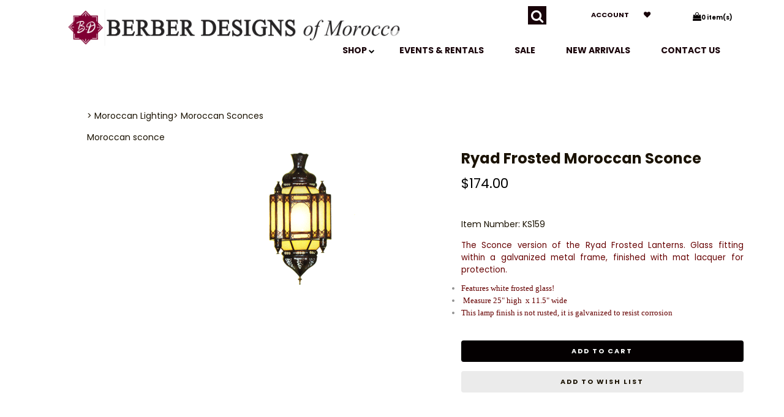

--- FILE ---
content_type: text/html;charset=utf-8
request_url: https://www.berbertrading.com/pd-ryad-frosted.cfm
body_size: 12472
content:
<!DOCTYPE html PUBLIC "-//W3C//DTD XHTML 1.0 Transitional//EN" "http://www.w3.org/TR/xhtml1/DTD/xhtml1-transitional.dtd">
<html>
<head>
<title>Moroccan sconce, Moroccan lamp, Moroccan hanging lamp</title>
<meta name="keywords" content="Moroccan sconce, Moroccan sconces, frosted sconce, metal sconce, fez sconce, marrakech sconce">
<meta name="description" content="Berber Features this unique Moroccan sconce with frosted glass and metal!">
<script language="Javascript" src="product_buttons.js"></script>
<!-- main JQuery 1.6.1 -->
<script language="Javascript" src="//ajax.googleapis.com/ajax/libs/jquery/1.6.1/jquery.min.js"></script>
<script>var $jq161 = jQuery.noConflict();</script>
<!-- main JQuery 1.12.4 -->
<script language="Javascript" src="//ajax.googleapis.com/ajax/libs/jquery/1.12.4/jquery.min.js"></script>
<script language="Javascript" src="https://media.instantestore.com/jquery/jquery-migrate-1.4.1.js"></script>
<script>var jq12 = jQuery.noConflict();var $amazon = jQuery.noConflict();var $country_state = jQuery.noConflict();var $canvas = jQuery.noConflict();var $checkout = jQuery.noConflict();var $parsley = jQuery.noConflict();var $login = jQuery.noConflict();var $f = jQuery.noConflict();var $trial = jQuery.noConflict();var $j = jQuery.noConflict();var $ = jQuery.noConflict();</script>
<!-- standard Bootstrap -->
<link id="tt" rel="stylesheet" href="https://media.instantestore.com/bootstrap/3.3.6/css/bootstrap.min.css">
<script src="https://media.instantestore.com/bootstrap/3.3.6/js/bootstrap.min.js"></script>
<!-- standard FontAwesome -->
<link rel="stylesheet" href="https://media.instantestore.com/font-awesome/4.6.3/css/font-awesome.min.css">
<script language="javascript" src="/jscript/prettyphoto/js/jquery.prettyPhoto.new.js"></script>
<link href="/jscript/prettyphoto/css/prettyPhoto.css" rel="stylesheet" type="text/css" />
<script type="text/javascript" charset="utf-8">
$jq161(document).ready(function(){
$jq161("a[rel^='prettyPhoto']").prettyPhoto({social_tools:false,show_title:false,allow_resize: false});
});
</script>
<script>
$(document).ready(function(){
$.post("recommend_functions.cfm",
{
type: "setUserTime",
clientUTCOffset: function getClientUTCOffset() {var d = new Date();var clientUTCOffset = d.getTimezoneOffset();return clientUTCOffset;},
checkThis: "61B1F6065C8C2F43FF592D2CCFBDF372"
}/*, function(data,status){alert("Data: " + data + "\nStatus: " + status);}*/
);
});
</script>
<style>.subtle_input {display:none !important;}</style>
<script src="/jscript/mutation/mutation_events.js"></script>
<script>
var passcfid = "CFID=07acdedd-49d8-4aaa-aac5-dd11cea1229f&CFTOKEN=0&jsessionid=D66760CEA9A2599EA3CC8E493D79BB7C";
</script>
<script>
var gdpr = 0;
var storename = "Berber Designs";
var cid = "0";
var cname = "";
var cprice_level = "0";
var pid = 1982;
var showzerotax = 0;
var rightdate = "22-1-2026";
var dayoftheweek = "5";
var righttime = "5:23:55";
var asiapayglobal = 0;
var currencytype = "$";
</script>
<script language="Javascript" src="//media.instantestore.com/jscript/jqzoom.js"></script>
<link rel="stylesheet" type="text/css" href="//media.instantestore.com/jscript/jqzoom.css" />
<script language="Javascript">
var options2 =
{
zoomType: 'reverse',
lens:true,
preloadImages: true,
zoomWidth: 250,
zoomHeight: 250,
xOffset: 10,
yOffset: 0,
title: true
};
</script>
<script>
$(document).ready(function(){
$(".BlowPic").jqzoom(options2);
});
</script>
<script>
var passcfid = "CFID=07acdedd-49d8-4aaa-aac5-dd11cea1229f&CFTOKEN=0&jsessionid=D66760CEA9A2599EA3CC8E493D79BB7C";
</script>
<script>
var gdpr = 0;
var storename = "Berber Designs";
var cid = "0";
var cname = "";
var cprice_level = "0";
var pid = 1982;
var showzerotax = 0;
var rightdate = "22-1-2026";
var dayoftheweek = "5";
var righttime = "5:23:55";
var asiapayglobal = 0;
var currencytype = "$";
</script>
<!-- jQuery (necessary for Bootstrap's JavaScript plugins) -->
<meta name="viewport" content="width=device-width, initial-scale=1, maximum-scale=1">
<meta http-equiv="Content-Type" content="text/html; charset=utf-8" />
<!--webfont-->
<link href='//fonts.googleapis.com/css?family=Poppins:400,600,500,700,300' rel='stylesheet' type='text/css'>
<!-- ICON FONTS -->
<!-- cart -->
<script src="images_1/luxus52/js/simpleCart.min.js"> </script>
<!-- css -->
<link rel="stylesheet" href="images_1/luxus52/css/flexslider.css" type="text/css" media="screen" />
<link rel="stylesheet" href="images_1/luxus52/css/swiper.min.css"/>
<link rel="stylesheet" href="images_1/luxus52/css/jasny-bootstrap.min.css"/>
<!-- JQUERY -->
<script src="images_1/luxus52/js/jasny-bootstrap.js" type="text/javascript"></script>
<script src="//cdn10.instantestore.com/js/imagesloaded.js"></script>
<script src="/jscript/fixheights.js"></script>
<script src="/jscript/swiper/js/swiper.min.js"></script>
<link href="images_1/luxus52/site.css?datetime=2026-01-22 03:41:13" rel="stylesheet" type="text/css" />
<meta name="iestemplateversion" content="1">
<meta name="iespage" content="product">
</head>
<body>
<link href="/jscript/contentbuilder/assets/ies-basic/ies-snippet-content.css" rel="stylesheet" type="text/css" />
<style type="text/css">
.dropdown {float:center; padding-right:0px;}
.dropdown dt {width:500px; border:2px solid #A7A7A7; padding:0px; cursor:pointer; background:#FFFB99}
.dropdown dt:hover {background:#FFF2CB}
.dropdown dd {position:absolute; overflow:hidden; width:504px; display:none; background:#D3D3D3; z-index:99; opacity:0;padding:0; margin:0}
.dropdown ul {width:204px; border:2px solid #9ac1c9; list-style:none; border-top:none}
.dropdown li {display:inline}
.tabmout {color:#333333; text-decoration:none; background:#FFF2CB;}
.tabmover {background:#FFFB99; color:#000000}
.dropdown .underline {border-bottom:1px solid #b9d6dc;}
td.alert {font-family:Verdana; font-size:11pt; color:#000000;}
td.productalert {font-family:Verdana; font-size:10pt; color:#000000;}
table.backgcolor {background:#FFFFFF;}
body {behavior:url("/jscript/dropdown/csshover3.htc");}
</style>
<script type="text/javascript" src="/jscript/dropdown/dropdown.js"></script>
<div data-iessection="templatetop">
<div class="bg-overlay" style="display: none;"></div>
<header class="navbar navbar-default navbar-trans navbar-fixed-top" style="top: 0px;">
<div class="nav-container">
<div class="col-md-12 topbar">
<div class="navbar-header col-md-6">
<!-- NAVBAR LOGO -->
<div class="navbar-brand navbar-logo img-responsive iesfontcolor3">	<div id="logo" class="logo" data-ieswidget="719"><a href="https://www.berbertrading.com"><img src="images_1/luxus52/images/logo.png" border="0" alt="Berber Designs"/></a></div></div>
</div>
<div class="col-md-6 tippy-right">
<div class="tippy-top">
<div class="col-md-4 searchbox iesfontfamily2">
<div id="sb-search" class="sb-search">
<form action="search1.cfm">
<input class="sb-search-input search" value="" id="search" type="text" placeholder="search..." name="Search_Term">
<input class="sb-search-submit searchbutton" type="submit" value="">
<span class="sb-icon-search"><i class="fa fa-search" aria-hidden="true"></i></span>
</form>
</div>
</div>
<div class="col-md-4 tippylink text-bg-trans iesfontfamily2 iesfontcolor2">
<ul>
<li class="text-bg-trans-add"><a href="my_account.cfm">Account</a></li>
<li class="wishlistbox text-bg-trans-add"><a href="show_wish_list.cfm"><i class="fa fa-heart" aria-hidden="true"></i></a></li>
</ul>
</div><div data-ieswidget="720" class="col-md-4 col-sm-4 col-xs-4 cartbox checkout text-bg-box cart-toggle iesfontfamily2 iesfontcolor1 text-bg-trans-add" id="cd-cart-trigger" data-toggle="offcanvas" data-target="#cart-collapse" data-canvas="body"><span class="cart"><i class="fa fa-shopping-bag" aria-hidden="true"></i></span><span class="cart-total-qty iesfontfamily2"><span id="cart-qty">0 </span><span class="cart-item-text">item(s)</span></span></div>
<!-- MENU BUTTON -->
<button type="button" class="navbar-toggle" data-toggle="offcanvas" data-target=".navbar-collapse" data-canvas="body">
<span class="sr-only">Toggle navigation</span>
<span class="icon-bar iesbackgroundcolor1"></span>
<span class="icon-bar iesbackgroundcolor1"></span>
<span class="icon-bar iesbackgroundcolor1"></span>
</button>
</div>
</div>
<div class="tippy-bottom"> 
<div class="hara-navbar-top iesfontfamily2 navbar-collapse">
<ul class="nav navbar-nav text-bg-trans iesfontfamily2" data-iestype="linkslist" style="">
<li class="text-bg-trans-add "><a href="contact_us.cfm">Contact us</a></li><li class="text-bg-trans-add "><a href="cat-moroccan-new-arrivals.cfm">New Arrivals</a></li><li class="text-bg-trans-add "><a href="on_sale.cfm">SALE</a></li><li class="text-bg-trans-add "><a href="contact_us.cfm">EVENTS &amp; RENTALS</a></li><li class="dropdown mega-dropdown text-bg-trans-add "><a href="#" class="dropdown-toggle" data-toggle="dropdown" aria-expanded="false">SHOP <span><i class="fa fa-chevron-down"></i></span></a>
<div id="category-list" class="iesbackgroundcolor2" style="display: none;"><a href="#" class="dropdown-toggle" data-toggle="dropdown"></a><div class="category1" id="cat-2" data-ieswidget="721"><a href="cat_moroccan_furniture_and_decor.cfm">Moroccan Furniture</a></div><div class="category1" id="cat-1" data-ieswidget="721"><a href="cat_moroccan_lanterns_and_lamps.cfm">Moroccan Lighting</a></div><div class="category1" id="cat-5" data-ieswidget="721"><a href="cat-moroccan-accents-decor.cfm">Accents and Decor</a></div><div class="category1" id="cat-24" data-ieswidget="721"><a href="cat_moroccan_gifts_favors_and_accents.cfm">Gifts and Favors</a></div><div class="category1" id="cat-22" data-ieswidget="721"><a href="cat-moroccan-fabrics-bedding-and-textiles.cfm">Fabrics and Textiles</a></div><div class="category1" id="cat-28" data-ieswidget="721"><a href="cat-moroccan-tagines.cfm">Tagines and Spices</a></div><div class="category1" id="cat-27" data-ieswidget="721"><a href="cat_moroccan_architectural_elements.cfm">Architectural</a></div><div class="category1" id="cat-32" data-ieswidget="721"><a href="cat-gift-certificate.cfm">GIFT CERTIFICATES</a></div><div class="category1" id="cat-16" data-ieswidget="721"><a href="cat_special.cfm">:: Special Orders!</a></div><div class="category1" id="cat-20" data-ieswidget="721"><a href="cat-moroccan-new-arrivals.cfm">:: New Arrivals!</a></div><div class="category1" id="cat-30" data-ieswidget="721"><a href="cat-wholesale.cfm">WHOLESALE</a></div></div>
</li><li class="visible-xs-block text-bg-trans-add "><a href="my_account.cfm">Account</a></li></ul></div>
</div>
</div>
</div>
</header>
<div class="extramargtop"></div>
</div>
<div class="container main-top iesfontfamily2">
<div style="display:block">
<LINK href="product_page.css?d=2026-01-22_03:41:13" type=text/css rel=stylesheet>
<LINK href="product_page31.css?d=2026-01-22_03:41:13" type=text/css rel=stylesheet>
<script type="text/javascript">
var test_request = null;
try
{
test_request = new XMLHttpRequest();
}
catch(trymicrosoft)
{
try
{
test_request = new ActiveXObject("Msxml2.XMLHTTP");
}
catch(othermicrosoft)
{
try
{
test_request = new ActiveXObject("Microsoft.XMLHTTP");
}
catch(failed)
{
test_request = null;
}
}
}
if(test_request == null)
{
}
else
{
}
</script>
<!--step1-->
<script language="javascript" src="product_images.js"></script>
<script>
function addwishlisticon(productID, status){
if(status == 1){
$('.optionerror').html('');
document.Forward_To.id = 'productForm';
var url = 'check_option.cfm';
var posting = $.post( url, $('#productForm').serialize());
posting.done(function( data ) {
var optioninfo = JSON.parse(data.trim());
var optionerror = 0;
if(optioninfo['OPTIONERRORID'].length !== 0){
for(i=0;i<optioninfo['OPTIONERRORID'].length;i++){
$('#' + optioninfo['OPTIONERRORID'][i]).html(optioninfo['OPTIONERROR'][i]);
$('#' + optioninfo['OPTIONERRORID'][i]).addClass('optionerror');
}
var optionerror = 1;
}
if(optionerror == 0){
updateWishList(productID,status);
}
});
}
else{
updateWishList(productID,status);
}
}
function updateWishList(productID,status){
var currentWishListCount = 0;
var addedWishListMessage = "Item added to wishlist for 30 days!";
if(status == 1){
$.post('add_wish_list.cfm', $('form[name="Forward_To"]').serialize(),function( data ) {
currentWishListCount = data.split('<input type="hidden" name="PID"').length - 1;
$('.product-wishlist-icon i').removeClass('fa-heart-o').addClass('fa-heart');
$('.product-wishlist-icon').attr('onclick','javascript:addwishlisticon(' + productID + ',0);');
$('.product-wish-list-label').html(addedWishListMessage);
$('.topwishlisticon .totalwishlist').html(currentWishListCount);
if(currentWishListCount < 1)
$('.topwishlisticon').hide();
else
$('.topwishlisticon').show();
});
}
else{
$.post('process_wish_list.cfm', {PID:productID, status:status},function( data ) {
var obj = $.parseJSON(data.trim());
if (typeof obj == "object"){
if(obj.WishListCount != undefined){
currentWishListCount = obj.WishListCount;
}
}
$('.product-wishlist-icon i').removeClass('fa-heart').addClass('fa-heart-o');
$('.product-wishlist-icon').attr('onclick','javascript:addwishlisticon(' + productID + ',1);');
$('.product-wish-list-label').html('');
$('.topwishlisticon .totalwishlist').html(currentWishListCount);
if(currentWishListCount < 1)
$('.topwishlisticon').hide();
else
$('.topwishlisticon').show();
});
}
}
</script>
<script type="text/javascript" charset="utf-8">
$jq161(document).ready(function(){
$jq161("a[rel^='lightbox']").prettyPhoto({social_tools:false,show_title:false,allow_resize: false});
});
</script>
<script type="text/javascript" src="/ajaxparser/ajax-client-loading.js"></script>
<script type="text/javascript" src="/ajaxparser/ajax-parser-html.js"></script>
<script language="javascript">
function ajaxautorecalc(status)
{
var ajaxRequest = new AjaxRequest("ajax_auto_recalculate.cfm?PID=" + document.Forward_To.PID.value);
//ajaxRequest.setLoadingContainer("errorQ3");
//ajaxRequest.addNamedFormElements("questionChoosen3","Answer3");
//ajaxRequest.setEchoDebugInfo();
ajaxRequest.addNamedFormElements(
"P_List","currentPriceLevel","ori_script_name","QuantityOrdered","QBulkCount","quantitydisabled");
ajaxRequest.sendRequest();
}
</script>
<style type="text/css">
.bigger_price_show_class
{
}
</style>
<style type="text/css">
.prod_option_personalization_header
{
font-size:15px
}
</style>
<!--prodImage-->
</div>
<table width="100%"><tr><td align="right"></td></tr></table>
<form action="add_to.cfm" method="post" name="Forward_To" style="margin-top:0px;margin-bottom:0px;" class="productaddtocartform">
<input type="hidden" name="Cart_ID" value="CE9FC269-BFA8-4488-8709FDB6F4076D5E">
<input type="hidden" name="Wish_ID" value="AEE2F924-2022-44D1-B91EC829910C0329">
<input type="hidden" name="Upsell_PID" value="">
<input type="hidden" name="Upsell_QuantityOrdered" value="1">
<input type="hidden" name="ori_script_name" value="/pd-ryad-frosted.cfm">
<input type="hidden" name="PID" value="1982">
<input type="hidden" name="Route_To" value="Add To Cart">
<meta property="og:type" content="product" /><meta property="og:title" content="Ryad Frosted Moroccan Sconce" /><meta property="og:description" content="
The Sconce version of the Ryad Frosted&nbsp;Lanterns.&nbsp;Glass fitting within a galvanized&nbsp;metal frame, finished with mat lacquer for protection.&nbsp;
Features white frosted glass! 
&nbsp;Measure&nbsp;25" high&nbsp;&nbsp;x 11.5" wide 
This lamp finish is not rusted, it is&nbsp;galvanized to resist&nbsp;corrosion
&nbsp; " /><meta property="og:url" content="https://www.berbertrading.com/pd-ryad-frosted.cfm" /><meta property="og:site_name" content="Berber Designs" /><meta property="og:image" content="https://www.berbertrading.com/prod_images_large/1951_d07d1239e9.gif"><meta property="product:price:amount" content="174"><meta property="product:price:currency" content="USD"><link rel="canonical" href="https://www.berbertrading.com/pd-ryad-frosted.cfm" /><div itemscope itemtype="http://schema.org/Product"><meta itemprop="productID" content="1982"><meta itemprop="name" content="Ryad Frosted Moroccan Sconce"><meta itemprop="description" content="
The Sconce version of the Ryad Frosted&nbsp;Lanterns.&nbsp;Glass fitting within a galvanized&nbsp;metal frame, finished with mat lacquer for protection.&nbsp;
Features white frosted glass! 
&nbsp;Measure&nbsp;25" high&nbsp;&nbsp;x 11.5" wide 
This lamp finish is not rusted, it is&nbsp;galvanized to resist&nbsp;corrosion
&nbsp; "><meta itemprop="image" content="https://www.berbertrading.com/prod_images_large/1951_d07d1239e9.gif"><span itemprop="model" content="KS159"><link itemprop="url" href="https://www.berbertrading.com/pd-ryad-frosted.cfm" /><div class="price_vert" itemprop="offers" itemscope itemtype="http://schema.org/Offer"><meta itemprop="priceCurrency" content="USD" /><meta itemprop="price" content="174"><link itemprop="itemCondition" href="https://schema.org/NewCondition"/><link itemprop="availability" href="https://schema.org/OutOfStock" /></div><div class="clear"></div></div> 
<!--<script language="Javascript" src="//ajax.googleapis.com/ajax/libs/jquery/1.5.2/jquery.min.js"></script>-->
<!-- Custom styles for this template -->
<div class="cont-fix iesfontfamily2 iesfontcolor2">
<!-- Example row of columns -->
<div class="container buttertop">
<div class="col-md-6 breadcrumbs">
<a href='cat_moroccan_lanterns_and_lamps.cfm' class=''>>&nbsp;Moroccan Lighting</a><a href='cat_wall.cfm' class=''>>&nbsp;Moroccan Sconces</a>
</div>
<div class="col-md-12 prodtopdescription">
<!--startTopDescription-->
Moroccan sconce
<!--endTopDescription-->
</div>
</div>
<div class="row">
<div class="desktop-slider">
<div class="col-lg-2 desktop-alt">
<ul id="list_image" class="image-list">
<li id="dot1" class="product_page_morepic" onclick="javascript:showOnlyImage(1);"><a href="javascript:void(0);" data-image="prod_images_blowup/1951_d07d123add.gif" data-zoom-image="prod_images_blowup/1951_d07d123add.gif" onclick="javascript:showOnlyImage(1);"><img src="prod_images_large/1951_d07d1239e9.gif" border="0" id="dotimg1"/></a></li>
</ul>
</div>
<div class="col-lg-5">
<div id="product_page_pic" class="big-image">
<img id="zoom_01" src="prod_images_large/1951_d07d1239e9.gif" border="0" alt="Ryad Frosted Moroccan Sconce" title="Ryad Frosted Moroccan Sconce" data-zoom-image="prod_images_blowup/1951_d07d123add.gif"> <br/><center>Click To Enlarge</center>
</div>
<div class="product_pic_space">
<div class="social-share">
<!--startSocialBookMark1--><div id="social_network"><div style="margin:5px 0px 5px 0px;"><!--pinit--><div style="margin:5px;float:left;"><!-- AddThis Button BEGIN -->
<a class="addthis_button" href="http://www.addthis.com/bookmark.php?v=250&amp;pub=berbertrading"><img src="http://s7.addthis.com/static/btn/v2/lg-share-en.gif" width="125" height="16" alt="Bookmark and Share" style="border:0"/></a><script type="text/javascript" src="http://s7.addthis.com/js/250/addthis_widget.js?pub=berbertrading"></script>
<!-- AddThis Button END --></div></div></div><!--endSocialBookMark1-->
</div>
</div>
</div>
</div>
<div class="col-lg-12 swiper-pic-slider">
<div class="mobile-prod-title"><h3 class='prod_product_name_header'>Ryad Frosted Moroccan Sconce </h3></div>
<div id="swiper-product-page-pic">
<link rel="stylesheet" href="/jscript/swiper/css/swiper.min.css">
<div class="swiper-container">
<div class="swiper-wrapper">
<div class="swiper-slide"><img id="zoom_01" src="prod_images_large/1951_d07d1239e9.gif" border="0" alt="Ryad Frosted Moroccan Sconce" title="Ryad Frosted Moroccan Sconce" data-zoom-image="prod_images_blowup/1951_d07d123add.gif"> <br/><center>Click To Enlarge</center></div>
<div class="swiper-slide"><!--prodImage_2--></div>
<div class="swiper-slide"><!--prodImage_3--></div>
<div class="swiper-slide"><!--prodImage_4--></div>
</div>
<!-- Add Pagination -->
<div class="swiper-pagination"></div>
</div>
<!-- Swiper JS -->
<script src="/jscript/swiper/js/swiper.min.js"></script>
</div>
</div>
<div class="col-lg-5 right-sidebar">
<div class="product-details">
<div class="dtop-prod-title"><h3 class='prod_product_name_header'>Ryad Frosted Moroccan Sconce </h3></div>
<div class="clearfix"></div>
<div id="changePrice5" class="prod-price"><span class='prod_your_price_currency_type'><span class='bigger_price_show_class'>$</span></span><span class='prod_your_price_correct_price'><span class='bigger_price_show_class'>174.00</span></span><br/></div>
<div class="clearfix"></div>
<span class="prod-instock">Stock Status: In Stock</span>
<!--startStockNotification-->
<a class="default_add_to_cart" href=""
>
</a>
<!--endStockNotification-->
<div class="clearfix"></div>
<div class="manufacturer_no">Item Number: KS159</div>
<div class="clearfix"></div>
<div class="prod-description">
<p>
<p style="FONT-SIZE: 12px"><span style="COLOR: rgb(102,0,0); FONT-SIZE: 10pt">The Sconce version of the Ryad Frosted&nbsp;<a href="pd_ryad_hanging_lamp.cfm">Lanterns</a>.&nbsp;Glass fitting within a galvanized&nbsp;metal frame, finished with mat lacquer for protection.&nbsp;</span></p>
<ul style="FONT-SIZE: 12px">
<li><span style="FONT-FAMILY: Verdana; COLOR: rgb(102,0,0); FONT-SIZE: 10pt">Features white frosted glass!</span> </li>
<li><span style="FONT-FAMILY: Verdana; COLOR: rgb(102,0,0); FONT-SIZE: 10pt"><span style="FONT-SIZE: 10pt">&nbsp;</span>Measure&nbsp;25" high&nbsp;&nbsp;x 11.5" wide</span> </li>
<li><span style="FONT-FAMILY: Verdana; COLOR: rgb(102,0,0); FONT-SIZE: 10pt">This lamp finish is not rusted, it is&nbsp;galvanized to resist&nbsp;corrosion</span></li>
</ul>
<p style="FONT-SIZE: 12px">&nbsp;</p> </p>
</div>
<div class="qtybox">
<!--Quantity box-->
<div class="custom-qty-text"><!--customTextQuantityToAdd--></div>
<div class="qty-field"><!--QuantityToAdd--></div>
<!--end quantity box-->
</div>
<div id="prod-page-reg prod-mobile-only">
<p class="cart-and-list-buttons">
<button type="button" class="btn btn-add-to-cart iesfontfamily3 iesfontcolor3 iesbackgroundcolor3" onclick="javascript:cartbutton()">Add to cart</button>
<button type="button" class="btn btn-add-to-wish-list" onclick="javascript:wishbutton()"><span class="glyphicon glyphicon-heart-empty"></span><span class="wishlist-text">Add to wish list</span></button>
</p>
</div>
</div>
</div>
</div>
<div class="container bigbox-prod-desc clearfix">
<div class="col-md-12">
<div class="bigbox-header">
</div>
</div>
</div>
<div class="clearfix"></div>
<div class="col-md-12 prodbottomdescription">
<!--startBottomDescription--><!--endBottomDescription-->
</div>
</div> <!-- /container -->
<script language="Javascript" type="text/javascript" src="/jscript/fancybox2/source/jquery.fancybox.new.js"></script>
<link href="/jscript/fancybox2/source/jquery.fancybox.css" rel="stylesheet" type="text/css">
<script language="Javascript" type="text/javascript">
$jq161(document).ready(function() {
$jq161("a.fancybox").fancybox({'width':1000,'height':650});
});
</script>
<!--startElevateZoom-->
<script src="/jscript/elevatezoom/jquery.elevateZoom-2.5.5.min.js"></script>
<script>
var zoomConfig = {zoomWindowWidth:250,zoomWindowHeight:250,gallery:'list_image',cursor: 'pointer',galleryActiveClass: 'active',easing : true,zoomLevel : 0.9};
var image = $('#list_image a');
$(document).ready(function () {
$("#zoom_01").elevateZoom(zoomConfig);
$("#zoom_01").bind("click", function(e) {
var ez = $('#zoom_01').data('elevateZoom');
$jq161.fancybox(ez.getGalleryList()); return false;});
$(image).bind('click', function(){
// Remove old instance od EZ
$('.zoomContainer').remove();
$('#zoom_01').removeData('elevateZoom');
// Update source for images
$('#zoom_01').attr('src', $(this).data('image'));
$('#zoom_01').data('zoom-image', $(this).data('zoom-image'));
// Reinitialize EZ
$('#zoom_01').elevateZoom(zoomConfig);
});
});
</script>
<!--endElevateZoom-->
<script language="javascript">
try{
getdot2info = document.getElementById("dot2").innerHTML;
}catch(err){document.getElementById("list_image").style.display='none';}
</script>
<script language="javascript">
try{
getdot2info = document.getElementById("dot2").innerHTML;
}catch(err){document.getElementById("list_image").style.display='none';}
</script>
<script language="javascript">
try{
getdot2info = document.getElementById("dot2").innerHTML;
}catch(err){document.getElementById("list_image").style.display='none';}
</script>
<script language="javascript">
function showOnlyImage(id)
{
for(i=1;i<=4;i++)
{
try{eval("document.getElementById('dot" + i + "').style.border = '1px solid #ccc';");}catch(err){}
}
if(id !== 0)
{
eval("document.getElementById('dot" + id + "').style.border = '1px solid #000';");
}
}
var maxheight = 0;
for(i=1;i<=4;i++){
try{
imgheight = eval("document.getElementById('dotimg" + i + "').offsetHeight");
var maxheight = Math.max(imgheight, maxheight);
}catch(err){}
}
for(i=1;i<=4;i++){
try{
eval("document.getElementById('dot" + i + "').style.height = '" + maxheight + "px';");
}catch(err){}
}
var mainimgheight = 0;
var actualwidth = 270;
var actualheight = 350;
try{
var img1 = new Image();
img1.src = document.getElementById("dotimg1").src + "?" + new Date().getTime();
img1.onload = function() {
h = (actualwidth*this.height)/this.width;
if(h > actualheight){
h = actualheight;
}
h = Math.floor(h);
mainimgheight = Math.max(h, mainimgheight);
}
}catch(err){}
try{
var img2 = new Image();
img2.src = document.getElementById("dotimg2").src + "?" + new Date().getTime();
img2.onload = function() {
h = (actualwidth*this.height)/this.width;
if(h > actualheight){
h = actualheight;
}
h = Math.floor(h);
mainimgheight = Math.max(h, mainimgheight);
}
}catch(err){}
try{
var img3 = new Image();
img3.src = document.getElementById("dotimg3").src + "?" + new Date().getTime();
img3.onload = function() {
h = (actualwidth*this.height)/this.width;
if(h > actualheight){
h = actualheight;
}
h = Math.floor(h);
mainimgheight = Math.max(h, mainimgheight);
}
}catch(err){}
try{
var img4 = new Image();
img4.src = document.getElementById("dotimg4").src + "?" + new Date().getTime();
img4.onload = function() {
h = (actualwidth*this.height)/this.width;
if(h > actualheight){
h = actualheight;
}
h = Math.floor(h);
mainimgheight = Math.max(h, mainimgheight);
}
}catch(err){}
/*window.onload = function(){
if(mainimgheight == 0){mainimgheight=actualheight}
document.getElementById("product_page_pic").style.height = mainimgheight + "px";
}*/
</script>
<script language="Javascript" type="text/javascript">
$( '#mobile-search-trigger' ).click(function() {
$( '.mobile-search' ).toggle();
});
</script>
<script language="Javascript" type="text/javascript">
// The Menu Expander for mobile
//Navigation Menu Slider
jQuery(function($){
$('#nav-expander').bind('click',function(e){
e.preventDefault();
$('body').toggleClass('nav-expanded');
});
$('#nav-close').bind('click',function(e){
e.preventDefault();
$('body').removeClass('nav-expanded');
});
});
</script>
<script language="Javascript" type="text/javascript">
$('.swiper-wrapper div').each(function(){
if($(this).is(':empty')) {
$(this).hide();
}
});
var swiper = new Swiper('.swiper-container', {
pagination: '.swiper-pagination',
paginationClickable: true,
spaceBetween: 30,
centeredSlides: true,
/*autoplay: 4000,
autoplayDisableOnInteraction: true*/
});
</script>
<script language="javascript">
function showOnlyImage(id)
{
$(".prod_option_page_photo").css("display","none");
$(".product_page_pic").css("display","block");
$(".zoomContainer").css("display","block");
for(i=1;i<=4;i++){
try{eval("document.getElementById('dot" + i + "').style.border = '1px solid #ccc';");}catch(err){}
}
if(id !== 0){
eval("document.getElementById('dot" + id + "').style.border = '1px solid #000';");
}
$('#product_page_pic').show();
}
</script>
<script src="/jscript/public_assets/js/add_to_cart.js"></script>
<script>
function actionafteraddtocart(cartqty){
$( "#cart-qty" ).text(cartqty);
//$( "#cd-cart-trigger" ).trigger( "click" );
//setTimeout(function(){
//$( "#cd-cart-trigger" ).trigger( "click" );
//$(".bg-overlay").hide();
// }, 3000);
}
$( "input[type='radio']" ).click(function() {
classname = $( this ).parent().attr("class");
$( "." + classname ).removeClass("labelselected iesbackgroundcolor3");
$( this ).parent().addClass("labelselected iesbackgroundcolor3");
});
$( "input[type='checkbox']" ).click(function() {
checkstatus = $( this ).prop("checked");
if(checkstatus == true){
$( this ).parent().addClass("labelselected iesbackgroundcolor3");
}else{
$( this ).parent().removeClass("labelselected iesbackgroundcolor3");
}
});
$('.option-image').bind("DOMSubtreeModified",function(){
optionimgid = $(this).children("div").attr("id");
optionimg = $("#" + optionimgid).html();
if(optionimg.indexOf("trans.gif") == -1 && optionimg !== ""){
$("#product_page_pic").html(optionimg);
}
});
//$('.image_styles').addClass('products-grid');
$('.product_vert').addClass('product');
$( "table:first" ).css( "display", "none" );
$(function() {
$( "#multi_cur_form" ).appendTo( ".currencyxe" );
});
</script>
<script>
$( document ).ready(function() {
$('#bigbox-reviews').show();
$('.bigbox-rev').css('border-bottom','1px solid').addClass('iesbackgroundcolor2');
$('#bigbox-video').hide();
$('#bigbox-Divnotes').hide();
});
$('.bigbox-rev').click(function(){
$(this).addClass('iesbackgroundcolor2');
$(this).css('border-bottom','1px solid');
$('.bigbox-vid').removeClass('iesbackgroundcolor2');
$('.bigbox-vid').css('border-bottom','0');
$('.bigbox-notes').css('border-bottom','0');
$('.bigbox-notes').removeClass('iesbackgroundcolor2');
$('#bigbox-reviews').show();
$('#bigbox-video').hide();
$('#bigbox-Divnotes').hide();
});
$('.bigbox-vid').click(function(){
$(this).addClass('iesbackgroundcolor2');
$(this).css('border-bottom','1px solid');
$('.bigbox-rev').removeClass('iesbackgroundcolor2');
$('.bigbox-rev').css('border-bottom','0');
$('.bigbox-notes').css('border-bottom','0');
$('.bigbox-notes').removeClass('iesbackgroundcolor2');
$('#bigbox-video').show();
$('#bigbox-reviews').hide();
$('#bigbox-Divnotes').hide();
});
$('.bigbox-notes').click(function(){
$(this).addClass('iesbackgroundcolor2');
$(this).css('border-bottom','1px solid');
$('.bigbox-rev').removeClass('iesbackgroundcolor2');
$('.bigbox-rev').css('border-bottom','0');
$('.bigbox-vid').css('border-bottom','0');
$('.bigbox-vid').removeClass('iesbackgroundcolor2');
$('#bigbox-Divnotes').show();
$('#bigbox-reviews').hide();
$('#bigbox-video').hide();
});
</script>
<script language="Javascript" src="product_end.js"></script>
</div>
<div data-iessection="templatebottom">
<footer class="iesbackgroundcolor1 iesfontfamily2">
<div class="container">
<div class="col-md-3 footerlinks">
<div class="bolder" data-iestype="html" style="zoom: 1; min-height: 0px;"><p>STORE HELP</p></div>
<ul data-iestype="linkslist" style=""> 
<li><a href="contact_us.cfm">Contact us</a></li><li><a href="https://moroccantagine.wordpress.com">Blog</a></li><li><a href="aboutus.cfm">About us</a></li><li><a href="privacysecurity.cfm">Privacy &amp; security</a></li></ul>
</div>
<div class="col-md-3 footerlinks">
<div class="bolder" data-iestype="html" style="zoom: 1; min-height: 0px;"><p>NAVIGATE</p></div>
<ul data-iestype="linkslist" style=""> 
<li><a href="show_wish_list.cfm">Wishlist</a></li>
<li><a href="my_account.cfm">Account</a></li>
<li><a href="view_my_orders.cfm">Order Tracking</a></li>
</ul>
</div>
<div class="col-md-3 footerlinks otherlinks">
<div class="bolder" data-iestype="html" style="zoom: 1; min-height: 0px;"><p>CUSTOMER CARE</p></div><ul class="infopages" data-ieswidget="724"><li class="infopages_link"><a href="_free_shipping.cfm">:: Shipping Info</a></li><li class="infopages_link"><a href="_return_policy.cfm">:: Return Policy</a></li><li class="infopages_link"><a href="container_orders.cfm">:: Container Orders</a></li><li class="infopages_link"><a href="_faq.cfm">:: Frequently Asked Qs</a></li></ul></div>
<div class="col-md-3 media" data-iestype="html" style="zoom: 1; min-height: 0px;">
<p class="bolder">Elsewhere</p>
<div class="blocking">
<a href="https://www.facebook.com/Berberdesigns/"><img class="img-responsive stockphoto" src="images_1/luxus52/images/fb.png" alt="facebook" id="fb" style="opacity: 1;"></a>
<a href="https://www.twitter.com/Berberdesigns/"><img class="img-responisve stockphoto" src="images_1/luxus52/images/tweet.png" alt="twitter" id="tweet" style="opacity: 1;"></a>
<a href="https://www.pinterest.com/berbermorocco/"><img class="img-responsive stockphoto" src="images_1/luxus52/images/pin.png" alt="pinterest" id="pin" style="opacity: 1;"></a>
<a href="https://www.instagram.com/berbermoroccandesigns/"><img class="img-responsive stockphoto" src="images_1/luxus52/images/insta.png" alt="instagram" id="insta" style="opacity: 1;"></a>
</div>
</div>
<div class="currencyxe"></div>
<div class="col-md-12 payment" data-iestype="html" style="zoom: 1; min-height: 0px;">
<div class="blocking">
<div class="payment-img"><img class="img-responsive stockphoto" src="images_1/luxus52/images/payment-paypal.png" alt="payment gateways" id="payment-paypal" style="opacity: 1;"></div>
<div class="payment-img"><img class="img-responsive stockphoto" src="images_1/luxus52/images/payment-amex.png" alt="payment gateways" id="payment-amex" style="opacity: 1;"></div>
<div class="payment-img"><img class="img-responsive stockphoto" src="images_1/luxus52/images/payment-visa.png" alt="payment gateways" id="payment-visa" style="opacity: 1;"></div>
<div class="payment-img"><img class="img-responsive stockphoto" src="images_1/luxus52/images/payment-master.png" alt="payment gateways" id="payment-master" style="opacity: 1;"></div>
<div class="payment-img"><img class="img-responsive stockphoto" src="images_1/luxus52/images/payment-discover.png" alt="payment gateways" id="payment-discover" style="opacity: 1;"></div>
</div>
</div>
<div class="copyright col-md-12"><div id="copyright" data-ieswidget="723">
<style>#copyright .footer {padding:0;}</style>All rights reserved. Copyright Berber Designs 2026</div></div>
</div>
</footer>
<div class="modal fade bs-example-modal-lg iesfontfamily2 iesfontcolor2" tabindex="-1" role="dialog" aria-labelledby="myLargeModalLabel">
<div class="modal-dialog modal-lg">
<div class="modal-content">
<div class="modal-header">
<button type="button" class="close" data-dismiss="modal">×</button>
<h4 id="modal-product-name"></h4>
</div>
<div class="modal-body">
<div id="modal-product-pic"><img src="" id="modal-product-pic-img"></div>
<div id="modal-product-price"></div>
<div class="modalbox-btns">
<div id="modal-product-cart" class="iesbackgroundcolor3"><a id="modal-cart-link">Add To Cart</a></div>
<div id="modal-product-link"><a id="modal-prod-link">View Product</a></div>
</div>
</div>
</div>
</div>
</div>
<div class="cartpanel navmenu navmenu-default navmenu-fixed-right offcanvas iesfontfamily2 iesfontcolor2" id="cart-collapse" style="display: none;">
<!-- Shopping-cart-mini --><div data-ieswidget="722">
<div id="cd-cart">
<div class="cd-cart-content">
<ul class="cd-cart-items">
</ul> 
<!-- cd-cart-items -->
<div class="cd-cart-total"><div class="cart-header"><i class="fa fa-chevron-right" aria-hidden="true"></i><h4>MY CART</h4></div>
<div class="hara-cart-total">
<div class="view-cart iesfontcolor1" onclick="location.href='show_cart.cfm';">View Cart</div>
<p>Total <span>$0.00</span></p>
</div>
<div class="hara-checkout"><a href="checkout.cfm" class="checkout-btn iesbackgroundcolor3">Checkout</a></div>
</div> <!-- cd-cart-total -->
</div> <!-- end-shopping-cart-mini -->
</div>
<!-- end-shopping-cart-mini -->
</div>
</div>
<!-- JS -->
<script src="images_1/luxus52/js/uisearch.js"></script>
<script src="images_1/luxus52/js/classie.js"></script>
<script src="images_1/luxus52/js/uisearch.js"></script>
<script src="images_1/luxus52/js/shrinker-modal.js"></script>
<script src="images_1/luxus52/js/jquery.bootstrap-autohidingnavbar.js"></script>
<script>
$(window).scroll(function() {
if ($(document).scrollTop() > 50) {
$('.navbar').addClass('iesbackgroundcolor2').removeClass('navbar-trans');
$('.text-bg-trans li').removeClass('text-bg-trans-add');
$('.text-bg-box').removeClass('text-bg-trans-add');
$('.cartbox').removeClass('iesfontcolor1');
} else {
$('.navbar').removeClass('iesbackgroundcolor2').addClass('navbar-trans');
$('.text-bg-trans li').addClass('text-bg-trans-add');
$('.text-bg-box').addClass('text-bg-trans-add');
$('.cartbox').addClass('iesfontcolor1');
}
});
var hidedropdown;
$(".mega-dropdown").mouseenter(function() {
$(".mega-dropdown #category-list").css("display","block");
clearTimeout(hidedropdown);
});
$(".mega-dropdown").mouseleave(function() {
hidedropdown = setTimeout(function(){
$(".mega-dropdown #category-list").css("display","none");
}, 400);
});
$(".mega-dropdown").click(function() {
$(".mega-dropdown #category-list").css("display","block");
clearTimeout(hidedropdown);
});
$("[data-toggle='dropdown']").click(function(){
$("div#category-list").toggle();
});
</script>
<script>
new UISearch( document.getElementById( 'sb-search' ) );
</script>
<script>
$(".quick-cat img").hover(function(){
$( this ).parent().find('.cat-textbox').addClass( "background-white" );
}, function(){
$( this ).parent().find('.cat-textbox').removeClass( "background-white" );
});
</script>
<script>
$(".navbar-fixed-top").autoHidingNavbar();
</script>
<script>
$(document).ready(function(){
$('.cart-toggle').click(function(event){
event.stopPropagation();
$("#cart-collapse").toggle("slide");
$('.bg-overlay').show(); 
});
$("#cart-collapse").on("click", function (event) {
event.stopPropagation();
});
});
$('.cart-header i').on("click", function () {
$("#cart-collapse").hide();
$('.bg-overlay').hide(); 
});
$(document).on("click", function () {
$("#cart-collapse").hide();
// $('.bg-overlay').hide(); 
});
//$( ".cart-toggle" ).click(function() {
// $( '#cart-collapse' ).toggle();
//});
</script>
<script>
jQuery(document).ready(function(){
jQuery("[data-toggle='collapse']").click(function(){
event.preventDefault();
var mytarget = jQuery(this).attr('data-target');
jQuery("#" + mytarget).toggle();
});
});
$(document).ready(function(){
checkScreenSize();
});
$(window).resize(function(){
checkScreenSize();
});
function checkScreenSize(){
// Create the measurement node
var scrollDiv = document.createElement("div");
scrollDiv.className = "scrollbar-measure";
document.body.appendChild(scrollDiv);
// Get the scrollbar width
var scrollbarWidth = scrollDiv.offsetWidth - scrollDiv.clientWidth;
// Delete the DIV 
document.body.removeChild(scrollDiv);
var width = $(window).width()+scrollbarWidth;
if(width <= 767){
$('.hara-navbar-top').addClass('navmenu navmenu-default navmenu-fixed-right offcanvas');
}
else{
$('.hara-navbar-top').removeClass('navmenu navmenu-default navmenu-fixed-right offcanvas');
}
}
$('.carttext').addClass('iesbackgroundcolor3');
$(document).ready(function(){
$('.navbar-toggle').on("click", function (e) {
e.preventDefault();
//console.log('click');
// if ($('.hara-navbar-top:not(".offcanvas-clone")').hasClass('in canvas-slid')) {
// console.log('show');
// $('.bg-overlay').hide(); 
// } 
if (!$('.hara-navbar-top:not(".offcanvas-clone")').hasClass('in canvas-slid')) {
//console.log('show');
$('.bg-overlay').show(); 
}
});
$('.bg-overlay').on('click', function (e){
e.preventDefault();
//console.log('overlay click');
$('.bg-overlay').removeAttr('style');
//console.log('overlay end');
for (i = 0; i < 500; i++) { 
setTimeout(function(){$('.bg-overlay').removeAttr('style'); }, i);
}
});
});
</script>
<script>
$(document).ready(function(){
if ( $("div.product_pic_div").length > 0) {
$("div.product_pic_div").imagesLoaded(function(){
fixheight("div.product","div.product_pic_div","div.product_name");
});
$(window).resize(function(){
console.log('resize fixheight');
fixheight("div.product","div.product_pic_div","div.product_name");
});
setTimeout(function(){
fixheight("div.product","div.product_pic_div","div.product_name");
}, 2000);
}
if($(document).find('.productperpage').length > 0){
$('.productperpage').removeClass('hidden-xs');
$('.productperpage').addClass('col-xs-12');
}
});
</script>
</div>
<script>
(function(i,s,o,g,r,a,m){i['GoogleAnalyticsObject']=r;i[r]=i[r]||function(){(i[r].q=i[r].q||[]).push(arguments)},i[r].l=1*new Date();a=s.createElement(o),m=s.getElementsByTagName(o)[0];a.async=1;a.src=g;m.parentNode.insertBefore(a,m)})(window,document,'script','https://www.google-analytics.com/analytics.js','ga');
ga('create', 'UA-70351600-1', 'auto');
ga('send', 'pageview');
</script>
<script>jQuery(document).ready(function(){
if (/chrom(e|ium)/.test(navigator.userAgent.toLowerCase())) {
jQuery('body').css('opacity', '1.0')
}
});
// Handle "placeholder" if placeholder is not supported (eg. IE9 and below)
if (document.createElement("input").placeholder == undefined) {
jQuery(function() {
jQuery('[placeholder]').focus(function() {
var input = jQuery(this);
if (input.val() == input.attr('placeholder')) {
input.val('');
input.removeClass('placeholder');
}
}).blur(function() {
var input = jQuery(this);
if (input.val() == '' || input.val() == input.attr('placeholder')) {
input.addClass('placeholder');
input.val(input.attr('placeholder'));
}
});
jQuery('[placeholder]').parents('form').submit(function() {
jQuery(this).find('[placeholder]').each(function() {
var input = jQuery(this);
if (input.val() == input.attr('placeholder')) {
input.val('');
}
})
});
});
}
</script>
<script language="javascript" src="/jscript/js.cookie.js"></script>
<script src="/jscript/responsify.min.js"></script>
<script type="text/javascript">var popupVar1 = "ndfhfgnsw43egt4gsg4d";</script>
<script src="/jscript/iespopup/assets/js/iesPopup.js"></script>
<script src="/jscript/public_assets/js/newsletter.js"></script>
</body>
</html>


--- FILE ---
content_type: text/plain
request_url: https://www.google-analytics.com/j/collect?v=1&_v=j102&a=979207387&t=pageview&_s=1&dl=https%3A%2F%2Fwww.berbertrading.com%2Fpd-ryad-frosted.cfm&ul=en-us%40posix&dt=Moroccan%20sconce%2C%20Moroccan%20lamp%2C%20Moroccan%20hanging%20lamp&sr=1280x720&vp=1280x720&_u=IEBAAEABAAAAACAAI~&jid=1851128483&gjid=1164834850&cid=1505401050.1769077439&tid=UA-70351600-1&_gid=242091452.1769077439&_r=1&_slc=1&z=1247772676
body_size: -452
content:
2,cG-EKE61HHM3R